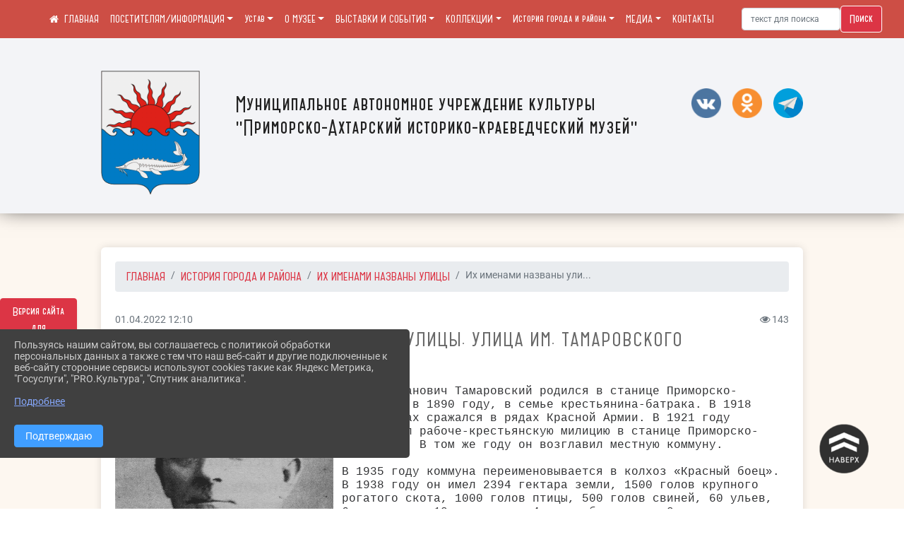

--- FILE ---
content_type: text/html; charset=utf-8
request_url: https://muzeiahtari.kulturu.ru/item/1170868
body_size: 19524
content:
<!DOCTYPE html><html lang="ru" class="h-100"><head><meta charset="utf-8"><meta http-equiv="X-UA-Compatible" content="IE=edge"><meta name="viewport" content="width=device-width, initial-scale=1"><link href="https://www.leocdn.ru/uploadsForSiteId/200599/siteFavicon/3f5d1da5-c452-4bf4-bc98-c48ad071e459.png" rel="shortcut icon" type="image/x-icon"><meta name="baseStaticUrl" content="/kubcms-front/v5/master"><link rel="stylesheet" crossorigin="" href="/kubcms-front/v5/master/s/a-index-tM_7IAdW.css"><link rel="stylesheet" crossorigin="" href="/kubcms-front/v5/master/s/a-el-form-item-aOVeQJfs.css"><link rel="stylesheet" crossorigin="" href="/kubcms-front/v5/master/s/a-el-checkbox-RI4HkaMh.css"><link rel="stylesheet" crossorigin="" href="/kubcms-front/v5/master/s/a-ParentTreeSelect-vdZDJbKU.css"><link rel="stylesheet" crossorigin="" href="/kubcms-front/v5/master/s/a-HelperTool-tn0RQdqM.css"><link rel="stylesheet" crossorigin="" href="/kubcms-front/v5/master/s/a-VideoInput-CvP3_GcT.css"><link rel="stylesheet" crossorigin="" href="/kubcms-front/v5/master/s/a-el-checkbox-group-D_6SYB2i.css"><link rel="stylesheet" crossorigin="" href="/kubcms-front/v5/master/s/a-index-cdla2BLU.css"><link rel="stylesheet" crossorigin="" href="/kubcms-front/v5/master/s/a-el-popover-Cktl5fHm.css"><link rel="stylesheet" crossorigin="" href="/kubcms-front/v5/master/s/a-FormPublicRender-MIpZo3OT.css"><link rel="stylesheet" crossorigin="" href="/kubcms-front/v5/master/s/a-el-date-picker-B3rLwVmC.css"><link rel="stylesheet" crossorigin="" href="/kubcms-front/v5/master/s/a-el-radio-DCrt2ktn.css"><link rel="stylesheet" crossorigin="" href="/kubcms-front/v5/master/s/a-el-pagination-BDwEpwR6.css"><link rel="stylesheet" crossorigin="" href="/kubcms-front/v5/master/s/a-el-popconfirm-Du63PGr7.css"><link rel="stylesheet" crossorigin="" href="/kubcms-front/v5/master/s/a-el-slider-DZCsS5Hk.css"><link rel="stylesheet" crossorigin="" href="/kubcms-front/v5/master/s/a-el-color-picker-ILi5dVKC.css"><link rel="stylesheet" crossorigin="" href="/kubcms-front/v5/master/s/a-el-input-number-BjNNn4iI.css"><link rel="stylesheet" crossorigin="" href="/kubcms-front/v5/master/s/a-index-DsLjyqO-.css"><link rel="stylesheet" crossorigin="" href="/kubcms-front/v5/master/s/a-SectionSettings-DWG_XLy8.css"><link rel="stylesheet" crossorigin="" href="/kubcms-front/v5/master/s/a-inSite-8egEwldS.css"><script type="module" crossorigin="" src="/kubcms-front/v5/master/s/e-inSite-BOhS6m2p.js"></script><link rel="modulepreload" crossorigin="" href="/kubcms-front/v5/master/s/c-index-bEbJun7z.js"><link rel="modulepreload" crossorigin="" href="/kubcms-front/v5/master/s/c-el-form-item-Dxi71L-P.js"><link rel="modulepreload" crossorigin="" href="/kubcms-front/v5/master/s/c-el-checkbox-CajeHZm7.js"><link rel="modulepreload" crossorigin="" href="/kubcms-front/v5/master/s/c-vuedraggable.umd-BHhTWoBF.js"><link rel="modulepreload" crossorigin="" href="/kubcms-front/v5/master/s/c-FrontendInterfaces-BVkycfaD.js"><link rel="modulepreload" crossorigin="" href="/kubcms-front/v5/master/s/c-ParentTreeSelect-9BFWADb_.js"><link rel="modulepreload" crossorigin="" href="/kubcms-front/v5/master/s/c-index-CYQ4u1dC.js"><link rel="modulepreload" crossorigin="" href="/kubcms-front/v5/master/s/c-HelperTool-D7hxN4_b.js"><link rel="modulepreload" crossorigin="" href="/kubcms-front/v5/master/s/c-FormGroupWrapper-lKGmvqxY.js"><link rel="modulepreload" crossorigin="" href="/kubcms-front/v5/master/s/c-_baseMap-DyS895Ik.js"><link rel="modulepreload" crossorigin="" href="/kubcms-front/v5/master/s/c-map-BGkT4sNy.js"><link rel="modulepreload" crossorigin="" href="/kubcms-front/v5/master/s/c-_baseOrderBy-CY_iNDhL.js"><link rel="modulepreload" crossorigin="" href="/kubcms-front/v5/master/s/c-orderBy-Bgm9KKau.js"><link rel="modulepreload" crossorigin="" href="/kubcms-front/v5/master/s/c-VideoInput-DqNmTCf7.js"><link rel="modulepreload" crossorigin="" href="/kubcms-front/v5/master/s/c-lodash-BQl7P9W9.js"><link rel="modulepreload" crossorigin="" href="/kubcms-front/v5/master/s/c-animations-BhI5P8CS.js"><link rel="modulepreload" crossorigin="" href="/kubcms-front/v5/master/s/c-index-DQIgQm1J.js"><link rel="modulepreload" crossorigin="" href="/kubcms-front/v5/master/s/c-index-CQ56PxfO.js"><link rel="modulepreload" crossorigin="" href="/kubcms-front/v5/master/s/c-toInteger-C6xo1XSi.js"><link rel="modulepreload" crossorigin="" href="/kubcms-front/v5/master/s/c-index-D5xCMlbC.js"><link rel="modulepreload" crossorigin="" href="/kubcms-front/v5/master/s/c-FormPublicRender-CshrnIvM.js"><link rel="modulepreload" crossorigin="" href="/kubcms-front/v5/master/s/c-el-pagination-ohcjjy-B.js"><link rel="modulepreload" crossorigin="" href="/kubcms-front/v5/master/s/c-el-popconfirm-CP8G0ic0.js"><link rel="modulepreload" crossorigin="" href="/kubcms-front/v5/master/s/c-index-ndmCYBTm.js"><link rel="modulepreload" crossorigin="" href="/kubcms-front/v5/master/s/c-el-slider-neuk3Ysm.js"><link rel="modulepreload" crossorigin="" href="/kubcms-front/v5/master/s/c-index-BYuZUDxE.js"><link rel="modulepreload" crossorigin="" href="/kubcms-front/v5/master/s/c-AddOrEdit-D10FjbOx.js"><link rel="modulepreload" crossorigin="" href="/kubcms-front/v5/master/s/c-index-yJLvgOIv.js"><link rel="modulepreload" crossorigin="" href="/kubcms-front/v5/master/s/c-index-BLOKTJfr.js"><link rel="modulepreload" crossorigin="" href="/kubcms-front/v5/master/s/c-SingleUploaderWithActions-B7OfwLLm.js"><link rel="modulepreload" crossorigin="" href="/kubcms-front/v5/master/s/c-SectionSettings-S1N5Srcd.js"><style>	body {		background: url('/kubcms-front/v5/master/img/backgrounds/color (37).png') !important;	}</style><title>Их именами названы улицы. Улица им. Тамаровского | Муниципальное автономное учреждение культуры "Приморско-Ахтарский историко-краеведческий музей" Краснодарский край</title>
<meta name="title" content="Их именами названы улицы. Улица им. Тамаровского | Муниципальное автономное учреждение культуры " Приморско-Ахтарский="" историко-краеведческий="" музей"="" Краснодарский="" край"="">
<meta name="keywords" content="колхоз, петр, степанович, приморско, тамаровского, тамаровский, красный, боец, станице, ахтарской, голов, награжден, именами, названы, улицы, красной, армии">
<meta name="description" content="Петр Степанович Тамаровский родился в станице Приморско-Ахтарской в 1890 году, в семье крестьянина-батрака. В 1918 -1920 годах сражался в рядах Красной Армии.">
<meta property="og:url" content="https://muzeiahtari.kulturu.ru/item/1170868">
<meta property="og:type" content="website">
<meta property="og:title" content="Их именами названы улицы. Улица им. Тамаровского | Муниципальное автономное учреждение культуры " Приморско-Ахтарский="" историко-краеведческий="" музей"="" Краснодарский="" край"="">
<meta property="og:description" content="Петр Степанович Тамаровский родился в станице Приморско-Ахтарской в 1890 году, в семье крестьянина-батрака. В 1918 -1920 годах сражался в рядах Красной Армии.">
<meta property="og:image" content="/image-resizer/gv1F62El7iBoJR-x0tytIB4q5ikPdEeKUEFlro9u%2Ffit-in%2F700x700%2Ffilters%3Aquality(80)%3Aformat(webp)%2F782329.selcdn.ru%2Fleonardo%2FuploadsForSiteId%2F200599%2Fcontent%2Fca082e73-c982-4772-8a5c-d10fff778c7f.jpg">
<meta name="twitter:card" content="summary_large_image">
<meta property="twitter:domain" content="muzeiahtari.kulturu.ru">
<meta property="twitter:url" content="https://muzeiahtari.kulturu.ru/item/1170868">
<meta name="twitter:title" content="Их именами названы улицы. Улица им. Тамаровского | Муниципальное автономное учреждение культуры " Приморско-Ахтарский="" историко-краеведческий="" музей"="" Краснодарский="" край"="">
<meta name="twitter:description" content="Петр Степанович Тамаровский родился в станице Приморско-Ахтарской в 1890 году, в семье крестьянина-батрака. В 1918 -1920 годах сражался в рядах Красной Армии.">
<meta name="twitter:image" content="/image-resizer/gv1F62El7iBoJR-x0tytIB4q5ikPdEeKUEFlro9u%2Ffit-in%2F700x700%2Ffilters%3Aquality(80)%3Aformat(webp)%2F782329.selcdn.ru%2Fleonardo%2FuploadsForSiteId%2F200599%2Fcontent%2Fca082e73-c982-4772-8a5c-d10fff778c7f.jpg"></head><body class="h-100 ptype-item_page item-id-1170868 parent-id-860133 parent-id-968247"><script>
		if ((document?.cookie || '').indexOf('devMode=1') !== -1) {
			var elemDiv = document.createElement('div');
			elemDiv.style.cssText = 'position:fixed;bottom:16px;right:35px;z-index:10000;color:red;';
			elemDiv.innerText = "devMode"
			document.body.appendChild(elemDiv);
		}
				</script><style data-styled="true" data-styled-version="6.1.12">.etsVJd{color:#ccc!important;font-size:16px!important;transition:transform 0.2s;display:inline-block;}/*!sc*/
.etsVJd:hover{color:#fff!important;transform:scale(1.2);}/*!sc*/
data-styled.g1[id="sc-braxZu"]{content:"etsVJd,"}/*!sc*/
.fjwXFW img{max-height:100%;min-width:100%;vertical-align:bottom;object-fit:cover;}/*!sc*/
data-styled.g2[id="sc-gJhJTp"]{content:"fjwXFW,"}/*!sc*/
</style><style id="custom-styles-2">/*лого в шапке и текст*/
.logoback {
    display: flex;
}
.logobackright {
    margin-right: 50px;
}
.line {
    display: none;
}
/*лого в шапке и текст*/

/* ширина тела*/
.container, .container-lg, .container-md, .container-sm, .container-xl {
    max-width: 80%;
}
/* ширина тела*/


/* высота заголовка */
.logo {
    font-family: 'Graublau Web', serif;
    margin-top: 80px;
}
/* высота заголовка */

/**********************************************************/
/************** шаблон css (основные фунции) **************/
/**********************************************************/

/*** ПОДГРУЖАЕМ ШРИФТЫ ***/
@font-face {
    font-family: Graublau Web; /* Имя шрифта */
    src: url(https://www.leocdn.ru/uploadsForSiteId/203019/content/705bddad-5e59-4457-9f48-404fcfdd9f75.otf); /* Путь к файлу со шрифтом */
   }
   
   @font-face {
    font-family: 'catorze27style1_semibold'; /* Имя шрифта */
    src: url(https://www.leocdn.ru/uploadsForSiteId/203239/content/ba7a4fed-fa3e-49ec-933e-f65baea6409e.woff); /* Путь к файлу со шрифтом */
   }
 
      @font-face {
     font-family: 'Roboto'; /* Имя шрифта */
      src: url(https://www.leocdn.ru/uploadsForSiteId/200018/content/46f891a3-1ecb-4a51-b70f-4569981aae86.woff ); /* Путь к файлу со шрифтом */
   }
/*** ПОДГРУЖАЕМ ШРИФТЫ ***/


/*** ШРИФТЫ И СТИЛЬ ЗАГОЛОВКОВ ***/

body {/*используем семью шрифтов в теле сайта***/
 font-family: 'Roboto'; /* Имя шрифта */
	 background: #f3f4f7;
    background-image: url(https://www.leocdn.ru/uploadsForSiteId/133541/content/90c2e32c-645e-43f6-ba96-666db780a4c7.png);
    background-position: left top !important;
    background-repeat: repeat !important;
    background-attachment: fixed !important;
    background-size: 400px;
}

.logo {/*используем семью шрифтов в шапке сайта ***/

 font-family: 'catorze27style1_semibold'; /* Имя шрифта */
}

p {

   font-family: 'Roboto';/* Имя шрифта */
}



/* новости */


/* новости */
a {
  color: #dc3545; 
    text-decoration: none;
    background-color: transparent;
    font-size: 16px;
 font-family: 'catorze27style1_semibold';
}

a:hover {
 color: #53565B;
    text-decoration: none;
   
} 
.h3, h3 {
    font-size: 26px;
    font-weight: bold;
    text-transform: uppercase;
    letter-spacing: 1px;
    color: #222222ad !important;
    text-transform: uppercase;
    font-family: 'catorze27style1_semibold';
    text-align: center;
    margin-bottom: 20px;
}





.h4, h4 {/*стиль заголовков h4*/
	font-size: 1.3rem;
	font-weight: bold;
	color: #0e99a7; 
	 text-transform: uppercase;
 font-family: 'catorze27style1_semibold'; /* Имя шрифта */
}    


/*иконка главная */
 .fa-home:before {
    content: "\f015 ";
}
 .fa-home:after {
    content: "\00a0 \00a0 ГЛАВНАЯ ";
 font-family: 'catorze27style1_semibold'; /* Имя шрифта */
}
/*иконка главная */

/*** ШРИФТЫ И СТИЛЬ ЗАГОЛОВКОВ ***/



/* иконки соц-сети шапка и подвал */
.fa-youtube-square::before, .fa-youtube-square::before {
    color: #48649D;
    width: 1%;
    background-image: url(https://www.leocdn.ru/uploadsForSiteId/200417/content/cc4cc1f2-b18b-4bdb-8525-5324fd6e67d0.png);
    content: '';
    width: 42px;
    height: 42px;
    background-size: cover;
    float: right;
}

i.fa.fa-2x.fa-telegram::before, i.fa.fa-2x.fa-telegram::before {
    color: #48649D;
    width: 1%;
    background-image: url(https://www.leocdn.ru/uploadsForSiteId/202244/content/3a022d45-2c93-4944-905d-acc134c5679d.png);
    content: '';
    width: 42px;
    height: 42px;
    background-size: cover;
    float: right;
    
}

.fa-vk::before {
    color: #48649D;
    width: 1%;
    background-image: url(https://www.leocdn.ru/uploadsForSiteId/201172/content/3dbeed6b-9956-499c-ae48-758107655c1b.png);
    content: '';
    width: 42px;
    height: 42px;
    background-size: cover;
    float: right
}
.fa-odnoklassniki-square::before {
   color: #48649D;
    width: 1%;
    background-image: url(https://www.leocdn.ru/uploadsForSiteId/201172/content/2904fc0e-c9a0-45b6-a489-ea937f865c9a.png);
    content: '';
    width: 42px;
    height: 42px;
    background-size: cover;
    float: right;
}
/* иконки соц-сети шапка и подвал */


/* шапка сайта */
.head-image {
    background: #f3f4f7;
 width: 100%;
    background-size: auto 100%;
    background-repeat: no-repeat;
    background-position: bottom;
   box-shadow: 0px -11px 31px black;
}
/* шапка сайта */


/* логотип в шапке */
.line {
    width: 150px;
    height: 100px;
}

/* логотип в шапке */



/*обводка блока*/
.el-card {
   border: none;}
/*обводка блока*/

/*схема проезда*/
.left {
    width: 48%;
    float: left;
    padding: 20px;
}

.right {
    width: 48%;
    float: right;
}
/*схема проезда*/

/* горизонтальное меню*/

.navbar-expand-sm .navbar-nav {
    margin: 0 auto;
}

.navbar.navbar-expand-sm.navbar-dark {
    background-color: #cd4e45 !important;
    top: 0;
    position: fixed;
    margin: 0 auto;
    width: 100%;
    z-index: 10;
}

.navbar-dark .navbar-nav .nav-link {
    color: #fff !important;
  font-family: 'catorze27style1_semibold'; /* Имя шрифта */
   font-size: 14px;
}

.navbar-dark .navbar-nav .nav-link:hover {
    color: #ffffff82 !important;
    font-size: 15px;
     transition: all 350ms ease !important;
}

.dropdown-menu.menu-sortabled.ui-sortable.show {
    margin-top: 11px;
}

.dropdown-menu {
    border: 1px solid rgb(60 60 60 / 48%);
    border-radius: 0.25rem;
    margin-top: 10px;
}


.dropdown-item:focus, .dropdown-item:hover {
    color: #ffffff;
    text-decoration: none;
    background-color: #cd4e45;
    font-size: 18px;
         transition: all 350ms ease !important;
}
.dropdown-item.active, .dropdown-item:active {
    background-color: #484848;
}

/* иконки редактирования */
.navbar.navbar-expand-sm.navbar-dark i.fa.fa-list {
color: #919191;
}
.navbar.navbar-expand-sm.navbar-dark i.fa.fa-plus {
color: #919191;
}
/* иконки редактирования */
/* горизонтальное меню*/



/*подвал*/
footer.footer {
text-transform: uppercase;
	background: #303030 repeat !important;
	 font-family: 'catorze27style1_semibold'; /* Имя шрифта */
}

footer.footer a {
	color: #FFFFFF;
	text-decoration: none;
}

footer.footer a:hover {
  color: #bdbdbd;
    text-decoration: none;
    font-size: 20px;
     transition: all 350ms ease !important;

}
footer.footer .text-muted a:hover {
    color: #e1e1e1;
    text-decoration: none;
font-size: 14px;
 
}



.buttonleft {
    float: left;
    width: 25%;
        padding: 10px;
}

.buttonright1 {
    float: right;
    width: 25%;
    display: block;
        border-left: 14px solid #dc3545;
    padding: 20px;
}

.buttonright2 {
    float: right;
    width: 25%;
    display: block;
        border-left: 14px solid #dc3545;
    padding: 20px;
}

.buttoncentr {
    display: flex;
}

@media screen and (max-width: 800px) {
.buttoncentr {
   display: none; 
}  
}

/*подвал*/

/**********************************************************/
/************** шаблон css (основные фунции) **************/
/**********************************************************/



/* Кнопка вертикального меню */
#show-sidebar {
    top: 100px !important;
}
/* Кнопка вертикального меню */

/*версия для слабовидящих*/
.visual-impired-button {
    margin-top: 400px;
padding: 0.75rem 0rem !important;
    max-width: 109px !important;
}

.fa-eye-slash:before {
    content: "ВЕРСИЯ ДЛЯ СЛАБОВИДЯЩИХ";
    font-size: 10px;
font-family: 'Roboto'; /* Имя шрифта */
}

.visual-impired-button a:hover {
    transform: scale(1.1) translateX(5px);
    transition: all 350ms ease !important;
}
@media screen and (max-width: 800px) {
  .fa-eye-slash:before {
    content: "\f070";
    font-size: 14px;
     font-family: unset !important;
} 
}
    
    
    
    

/*версия для слабовидящих*/

/*** КНОПКА ПОИСК ***/

.form-inline .form-control {
    width: 140px;
    font-size: 12px;
    text-transform: lowercase;
}


.btn-outline-success {
 color: #fff;
    background-color: #dc3545;
    border-color: #ffffff;
    font-family: 'catorze27style1_semibold'; /* Имя шрифта */
}

.btn-outline-success:hover {
    color: #dc3545;
    background-color: #ffffff;
    border-color: #dc3545;
}

.btn-outline-success:not(:disabled):not(.disabled).active, .btn-outline-success:not(:disabled):not(.disabled):active, .show > .btn-outline-success.dropdown-toggle {
 color: #fff;
    background-color: #dc3545;
    border-color: #dc3545;
}

.btn-outline-success:not(:disabled):not(.disabled).active:focus, .btn-outline-success:not(:disabled):not(.disabled):active:focus, .show > .btn-outline-success.dropdown-toggle:focus {
	box-shadow: 0 0 0 .2rem #dc354500 !important;
}

.btn-outline-success.focus, .btn-outline-success:focus {
	box-shadow: 0 0 0 .2rem #dc354500 !important;
}
/*** КНОПКА ПОИСК ***/



/*** ХЛЕБНЫЕ КРОШКИ ***/
.breadcrumb  i.fa.fa-home
{display: none;}


.breadcrumb  a {
	color: #dc3545 !important;
	    text-transform: uppercase;
}

.breadcrumb  a:hover {
	color: #858585 !important;
}

.breadcrumb  a:focus {
	color: #858585  !important ;
}
/*** ХЛЕБНЫЕ КРОШКИ ***/


/*** ВЕРТИКАЛЬНОЕ МЕНЮ ***/
.sidebar-content {
    text-transform: uppercase;
}

.sidebar-brand {
	color: #9978a5 !important;
}

.sidebar-brand a {
	color: #9978a5 !important;
}

.sidebar-brand  a:hover {
	color: #9978a5 !important;
}

.sidebar-brand  a:focus {
	color: #9978a5 !important;
}

.sidebar-wrapper .sidebar-menu .active > a {
	background: #4e4e4e;
}

.sidebar-wrapper .sidebar-menu .sidebar-dropdown .sidebar-submenu ul {
	background: #9978a5;
}

.sidebar-wrapper {
	background: #303030;
}

.sidebar-wrapper .sidebar-menu a {
	color: #ffffff !important;
}

.sidebar-wrapper .sidebar-menu a:hover {
	color: #c1c1c1 !important;
}

.sidebar-wrapper .sidebar-menu a:focus {
	color: #c1c1c1 !important;
}

.sidebar-menu > ul:nth-child(1) > li:nth-child(1) {
	color: #9978a5 !important;
}

.sidebar-menu > ul:nth-child(2) > li:nth-child(1) {
	color: #9978a5 !important;
}
/*** ВЕРТИКАЛЬНОЕ МЕНЮ ***/



/*** ИНОЕ ***/


/**** Карусель банеров ***/
/** изображения **/


/** ссылки **/
.cms-block-banners.slider-banners .each-item-container a {color: #6D6B7A; font-size: 13px; transition: all 300ms ease; text-decoration: none;}
.cms-block-banners.slider-banners .each-item-container a:hover {color: #212121; text-decoration: none;}

/* иконки контроля*/
.carousel-control-prev-icon {background: url("https://782329.selcdn.ru/leo_panorams/sprite_icons.png") no-repeat 10px -320px !important;}
.carousel-control-next-icon {background: url("https://782329.selcdn.ru/leo_panorams/sprite_icons.png")  no-repeat 0px -380px !important;}
/* иконки контроля*/
/*** Карусель банеров ***/


/*Секции*/

html {
  scroll-behavior: smooth;
}
body {
  margin: 0;
 
}


.menu nav > p > a
 {
    margin-left: 10px;
}

a + a{
  margin-left: 0em;
}

section {
  width: 100%;
  height: auto;

  justify-content: center;
  align-items: center;
}
#a {
 background: url("https://home-school.interneturok.ru/static/articles/tridzat_pyat_sites/tridzat_pyat_sites.jpg") !important;
    background-position: left top !important;
    background-size: cover!important;
    background-repeat: no-repeat !important;
    background-attachment: fixed !important;

}
#b {

      background-position: left top !important;
    background-size: cover!important;
    background-repeat: no-repeat !important;
    background-attachment: fixed !important;
  
}
section#с {
     background: url("https://www.leocdn.ru/uploadsForSiteId/202566/content/adb5bbdc-3203-4eeb-82a0-caff622d0c66.jpg") !important;
      background-position: left top !important;
    background-size: cover!important;
    background-repeat: no-repeat !important;
    background-attachment: fixed !important;
   width: 100%;
  height: 900px;

 
}

#d {

background-position: left top !important;
    background-size: cover!important;
    background-repeat: no-repeat !important;
    background-attachment: fixed !important;
}
/*Секции*/


/*кнопки*/
.button_1619682619722 {
 font-family: 'catorze27style1_semibold'; /* Имя шрифта */
    display: inline-block !important;
    text-decoration: none !important;
    background-color: #dc3545 !important;
    color: #ffffff !important;
    border-radius: 5px !important;
    font-size: 14px !important;
    padding: 6px 27px !important; 
    transition: all 0.4s ease !important;
margin-top: 0px !important;
margin-bottom: 0px !important;
}
.button_1619682619722:hover{
    text-decoration: none !important; 
    background-color: #222 !important;
    color: #fff !important;
 font-size: 15px !important;
  transition: all 350ms ease !important;
}
/*кнопки*/

/* Карточки медиатеки */

/* плавное увеличение карточки новости */
.cms-block-news.tail-news .card:hover {
transform: scale(1.030);
    transition: all 0.35s ease-in-out;}
/* плавное увеличение карточки новости */

/* плавное увеличение баннеров */
.cms-block-banners .list-banners a {
    -webkit-transition: all 0.15s ease-in-out;
    transition: all 0.35s ease-in-out;
    background: #ffffff00 !important;
}
.cms-block-banners .list-banners a:hover {
transform: scale(1.010) !important;
    transition: all 0.35s ease-in-out;
}

/* плавное увеличение баннеров */

.section-fluid-main{
  position: relative;
  display: block;
  overflow: hidden;
  width: calc(100% - 40px);
  padding-right: 15px;
  padding-left: 15px;
  margin-right: auto;
  margin-left: auto;
  max-width: 1140px;
  padding: 20px 0;
}
.section-row{
  display: -ms-flexbox;
  display: flex;
  -ms-flex-wrap: wrap;
  flex-wrap: wrap;
  margin-right: -15px;
  margin-left: -15px;
}
.section-row:hover .section-col{
  opacity: 0.1;
}
.section-col{
  position: relative;
  width: 100%;
  -ms-flex: 0 0 50%;
  flex: 0 0 50%;
  max-width: 50%;
  transition: opacity 250ms linear;
}
.section-row .section-col:hover{
  opacity: 1;
}
.section{
  position: relative;
  display: block;
  width: 100%;
  overflow: hidden;
  cursor: pointer;
  padding: 15px;
}
.section-in{
  position: relative;
  display: block;
  width: 100%;
  overflow: hidden;
  border-radius: 6px;
  cursor: pointer;
}
.section-in img{
  display: block;
  width: 100%;
  height: auto;
  transition: transform 250ms linear;
  filter: grayscale(108%);
}
.section-col:hover .section-in img{
  transform: scale(1.1) rotate(0deg);
}

.hover-text{
  position: fixed;
  top: 0;
  left: 0;
  width: 100%;
  height: 100%;
  overflow: hidden;
  z-index: 100;
  pointer-events: none;
  display: -webkit-inline-flex;
  display: -ms-inline-flexbox;
  display: inline-flex;
  -webkit-align-items: center;
  -moz-align-items: center;
  -ms-align-items: center;
  align-items: center;
  -webkit-justify-content: center;
  -moz-justify-content: center;
  -ms-justify-content: center;
  justify-content: center;
  -ms-flex-pack: center;
  text-align: center;
    -ms-flex-item-align: center;
    align-self: center;
  mix-blend-mode: difference;
}
.hover-text h2{

  font-family: 'Poppins', sans-serif;
  font-weight: 800;
  font-size: 8vw;
  line-height: 1;
  color: #dc3545;
  opacity: 0;
  transform: scale(0.8);
  transition: transform 250ms linear, opacity 250ms ease;
}
.section-col:hover + .hover-text h2{
  opacity: 1;
  transform: scale(1);
}


/* Карточки медиатеки */</style><div class="h-100"><div class="visual-impired-button" itemprop="copy" style="padding:3px 0"><a style="margin-top:10px" href="#" class="btn btn-danger spec bvi-open" aria-label="Включить версию для слабовидящих">Версия сайта для слабовидящих</a></div><main class="page-content d-flex flex-column h-100 cms-all-sections" id="allrecords"><div data-section-id="11647" data-section-type="header" data-section-comment="" data-section-visible="1" class="bvi-tts" id="rec11647"><div class="head-image" style="width:100%;background-size:cover;background-image:url('')"><div style="position:relative;padding-bottom:26px;padding-top:20px" class="container"><div class="d-flex align-items-center justify-content-between"><div class="line" style="padding:0px"><div style="padding:12px 9px 0 10px"><img src="https://www.leocdn.ru/uploadsForSiteId/200599/siteHeader/a81a2134-07d7-4e7e-bcdb-a519697c4106.gif" loading="lazy"></div></div><div class="logo"><div><script async="" src="https://culturaltracking.ru/static/js/spxl.js?pixelId=17603" data-pixel-id="17603"></script>

<meta name="proculture-verification" content="d1eb2e8e15e8e2022a6ad124e3a8aa6e">

<div class="logoback">
<div class="logobackright">

<img alt="" height="161" src="https://www.leocdn.ru/uploadsForSiteId/200599/siteHeader/a81a2134-07d7-4e7e-bcdb-a519697c4106.gif" width="140" loading="lazy">
</div>

<div class="logoleft">
<p><span style="font-size:28px;"><span style="color:#222;"><font face="catorze27style1_semibold"><br>Муниципальное автономное учреждение культуры<br>"Приморско-Ахтарский историко-краеведческий музей"</font></span></span><br>
<br>
<span style="font-size:18px;"><span style="color:#dc3545;"><font face="Graublau Web"><br>
</font></span></span></p>
</div>
</div></div><div>   </div></div><div><a href="" target="_blank" class="sc-braxZu etsVJd ml-3" socialnetworkscolor="#ccc" socialnetworkscolorhover="#fff" socialnetworksfontsize="16"><i class="fa fa-2x fa-vk"></i></a><a href="" target="_blank" class="sc-braxZu etsVJd ml-3" socialnetworkscolor="#ccc" socialnetworkscolorhover="#fff" socialnetworksfontsize="16"><i class="fa fa-2x fa-odnoklassniki-square"></i></a><a href="" target="_blank" class="sc-braxZu etsVJd ml-3" socialnetworkscolor="#ccc" socialnetworkscolorhover="#fff" socialnetworksfontsize="16"><i class="fa fa-2x fa-telegram"></i></a></div></div></div></div><nav class="navbar navbar-expand-sm navbar-dark" style="background-color:#343a40"><div class="container-fluid"><button class="navbar-toggler" type="button" data-toggle="collapse" data-target="#navbarsExample03" aria-controls="navbarsExample03" aria-expanded="false" aria-label="Развернуть наигацию"><span class="navbar-toggler-icon"></span></button><div class="collapse navbar-collapse visible" id="navbarsExample03"><ul class="navbar-nav mr-auto menu-sortabled"><li class="nav-item"><a class="nav-link" href="/"><i class="fa fa-home"></i></a></li><li class="nav-item dropdown" id="menu_447907" item-id="447907"><a class="nav-link dropdown-toggle" href="/item/447907" id="dropdown03" data-toggle="dropdown" aria-haspopup="true" aria-expanded="false">ПОСЕТИТЕЛЯМ/ИНФОРМАЦИЯ</a><ul class="dropdown-menu menu-sortabled" aria-labelledby="dropdown03"><li id="menu_2168471" item-id="2168471"><a class="dropdown-item" href="/item/2168471">С 1 марта этого года в Национальном центре «Россия» стартует проект «Путешествие по России».</a><span style="display:none" class="move-box"><i class="fa fa-arrows"></i></span></li><li id="menu_2243404" item-id="2243404"><a class="dropdown-item" href="/item/2243404">В Приморско-Ахтарском историко-краеведческом музее открыта запись на пешеходную экскурсию.  🗣 Участники смогут погрузиться в увлекательное путешествие по историческим местам города, узнать о его ку...</a><span style="display:none" class="move-box"><i class="fa fa-arrows"></i></span></li><li id="menu_2364135" item-id="2364135"><a class="dropdown-item" href="/item/2364135">Сервисы поддержки для участников СВО и членов их семей</a><span style="display:none" class="move-box"><i class="fa fa-arrows"></i></span></li><li id="menu_447909" item-id="447909"><a class="dropdown-item" href="/item/447909">Общая информация</a><span style="display:none" class="move-box"><i class="fa fa-arrows"></i></span></li><li id="menu_2206285" item-id="2206285"><a class="dropdown-item" href="/item/2206285">Программа долгосрочных сбережений</a><span style="display:none" class="move-box"><i class="fa fa-arrows"></i></span></li><li id="menu_1928557" item-id="1928557"><a class="dropdown-item" href="/item/1928557">Пушкинская карта</a><span style="display:none" class="move-box"><i class="fa fa-arrows"></i></span></li><li id="menu_2285673" item-id="2285673"><a class="dropdown-item" href="/item/2285673">Приглашаем вас в наш музей!</a><span style="display:none" class="move-box"><i class="fa fa-arrows"></i></span></li><li id="menu_2168457" item-id="2168457"><a class="dropdown-item" href="/item/2168457">КОНСТАНТИН  ЕФРЕМОВИЧ  БАБАЯН. (1915 -1979)</a><span style="display:none" class="move-box"><i class="fa fa-arrows"></i></span></li><li id="menu_1431100" item-id="1431100"><a class="dropdown-item" href="/item/1431100">Стоимость билетов</a><span style="display:none" class="move-box"><i class="fa fa-arrows"></i></span></li><li id="menu_1431101" item-id="1431101"><a class="dropdown-item" href="/item/1431101">Льготное посещение</a><span style="display:none" class="move-box"><i class="fa fa-arrows"></i></span></li><li id="menu_2297615" item-id="2297615"><a class="dropdown-item" href="/item/2297615">Пушкинская карта</a><span style="display:none" class="move-box"><i class="fa fa-arrows"></i></span></li><li id="menu_1797265" item-id="1797265"><a class="dropdown-item" href="/item/1797265">Противодействие терроризму</a><span style="display:none" class="move-box"><i class="fa fa-arrows"></i></span></li><li id="menu_2266848" item-id="2266848"><a class="dropdown-item" href="/item/2266848">Уникальный мастер-класс медово-имбирных пряников!</a><span style="display:none" class="move-box"><i class="fa fa-arrows"></i></span></li><li id="menu_2320684" item-id="2320684"><a class="dropdown-item" href="/item/2320684">Противодействие экстремизму в РФ</a><span style="display:none" class="move-box"><i class="fa fa-arrows"></i></span></li><li id="menu_447910" item-id="447910"><a class="dropdown-item" href="/item/447910">Экскурсионные и образовательные программы</a><span style="display:none" class="move-box"><i class="fa fa-arrows"></i></span></li><li class="mx-3 admin-buttons horizontal-menu" style="display:none"><div class="d-flex justify-content-around text-center"><a data-toggle="tooltip" class="nav-link w-full" data-placement="bottom" title="Список" href="/front#/content?type=menu&amp;parentId=447907"><i class="fa fa-list"></i></a><a data-toggle="tooltip" class="nav-link w-full" data-placement="bottom" title="Добавить" href="/front#/content/add?type=menu&amp;parentId=447907"><i class="fa fa-plus"></i></a></div></li></ul><span style="display:none" class="move-box"><i class="fa fa-arrows"></i></span></li><li class="nav-item dropdown" id="menu_2143551" item-id="2143551"><a class="nav-link dropdown-toggle" href="/item/2143551" id="dropdown03" data-toggle="dropdown" aria-haspopup="true" aria-expanded="false">Устав</a><ul class="dropdown-menu menu-sortabled" aria-labelledby="dropdown03"><li id="menu_2374304" item-id="2374304"><a class="dropdown-item" href="/item/2374304">Отчет об исполнении мз за 2 квартал</a><span style="display:none" class="move-box"><i class="fa fa-arrows"></i></span></li><li id="menu_2240271" item-id="2240271"><a class="dropdown-item" href="/item/2240271">Муниципальное задание на 2024 год</a><span style="display:none" class="move-box"><i class="fa fa-arrows"></i></span></li><li id="menu_2174938" item-id="2174938"><a class="dropdown-item" href="/item/2174938">Муниципальное задание на 2025 год</a><span style="display:none" class="move-box"><i class="fa fa-arrows"></i></span></li><li id="menu_2374309" item-id="2374309"><a class="dropdown-item" href="/item/2374309">Промежуточный отчет об исполнении мз за 2025 год</a><span style="display:none" class="move-box"><i class="fa fa-arrows"></i></span></li><li id="menu_2374300" item-id="2374300"><a class="dropdown-item" href="/item/2374300">Отчет об исполнении мз за 1 квартал</a><span style="display:none" class="move-box"><i class="fa fa-arrows"></i></span></li><li id="menu_2323882" item-id="2323882"><a class="dropdown-item" href="/item/2323882">Отчет об исполнении муниципального задания за 3 квартал</a><span style="display:none" class="move-box"><i class="fa fa-arrows"></i></span></li><li id="menu_2174970" item-id="2174970"><a class="dropdown-item" href="/item/2174970">Отчет о финансовых результатах деятельности учреждения</a><span style="display:none" class="move-box"><i class="fa fa-arrows"></i></span></li><li id="menu_2174953" item-id="2174953"><a class="dropdown-item" href="/item/2174953">Баланс гос учреждения</a><span style="display:none" class="move-box"><i class="fa fa-arrows"></i></span></li><li id="menu_2174961" item-id="2174961"><a class="dropdown-item" href="/item/2174961">План финансово-хозяйственной деятельности  на 2025 год</a><span style="display:none" class="move-box"><i class="fa fa-arrows"></i></span></li><li id="menu_2174965" item-id="2174965"><a class="dropdown-item" href="/item/2174965">Исполнение ПФХД, приносящая доход деятельность</a><span style="display:none" class="move-box"><i class="fa fa-arrows"></i></span></li><li id="menu_2174976" item-id="2174976"><a class="dropdown-item" href="/item/2174976">Отчет об исполнении ПФХД за 2024 год</a><span style="display:none" class="move-box"><i class="fa fa-arrows"></i></span></li><li id="menu_2266452" item-id="2266452"><a class="dropdown-item" href="/item/2266452">Отчет об исполнении МЗ на 2024 год</a><span style="display:none" class="move-box"><i class="fa fa-arrows"></i></span></li><li class="mx-3 admin-buttons horizontal-menu" style="display:none"><div class="d-flex justify-content-around text-center"><a data-toggle="tooltip" class="nav-link w-full" data-placement="bottom" title="Список" href="/front#/content?type=menu&amp;parentId=2143551"><i class="fa fa-list"></i></a><a data-toggle="tooltip" class="nav-link w-full" data-placement="bottom" title="Добавить" href="/front#/content/add?type=menu&amp;parentId=2143551"><i class="fa fa-plus"></i></a></div></li></ul><span style="display:none" class="move-box"><i class="fa fa-arrows"></i></span></li><li class="nav-item dropdown" id="menu_447912" item-id="447912"><a class="nav-link dropdown-toggle" href="/item/447912" id="dropdown03" data-toggle="dropdown" aria-haspopup="true" aria-expanded="false">О МУЗЕЕ</a><ul class="dropdown-menu menu-sortabled" aria-labelledby="dropdown03"><li id="menu_447916" item-id="447916"><a class="dropdown-item" href="/item/447916">Общая информация</a><span style="display:none" class="move-box"><i class="fa fa-arrows"></i></span></li><li id="menu_447918" item-id="447918"><a class="dropdown-item" href="/item/447918">История</a><span style="display:none" class="move-box"><i class="fa fa-arrows"></i></span></li><li id="menu_447922" item-id="447922"><a class="dropdown-item" href="/item/447922">Руководство и администрация</a><span style="display:none" class="move-box"><i class="fa fa-arrows"></i></span></li><li id="menu_447917" item-id="447917"><a class="dropdown-item" href="/item/447917">Контакты</a><span style="display:none" class="move-box"><i class="fa fa-arrows"></i></span></li><li class="mx-3 admin-buttons horizontal-menu" style="display:none"><div class="d-flex justify-content-around text-center"><a data-toggle="tooltip" class="nav-link w-full" data-placement="bottom" title="Список" href="/front#/content?type=menu&amp;parentId=447912"><i class="fa fa-list"></i></a><a data-toggle="tooltip" class="nav-link w-full" data-placement="bottom" title="Добавить" href="/front#/content/add?type=menu&amp;parentId=447912"><i class="fa fa-plus"></i></a></div></li></ul><span style="display:none" class="move-box"><i class="fa fa-arrows"></i></span></li><li class="nav-item dropdown" id="menu_447924" item-id="447924"><a class="nav-link dropdown-toggle" href="/item/447924" id="dropdown03" data-toggle="dropdown" aria-haspopup="true" aria-expanded="false">ВЫСТАВКИ И СОБЫТИЯ</a><ul class="dropdown-menu menu-sortabled" aria-labelledby="dropdown03"><li id="menu_2321652" item-id="2321652"><a class="dropdown-item" href="/item/2321652">Мероприятие посвященное освобождению Кубани от немецко-фашистских захватчиков</a><span style="display:none" class="move-box"><i class="fa fa-arrows"></i></span></li><li id="menu_2088825" item-id="2088825"><a class="dropdown-item" href="/item/2088825">"Роспись имбирных пряников"</a><span style="display:none" class="move-box"><i class="fa fa-arrows"></i></span></li><li id="menu_2077384" item-id="2077384"><a class="dropdown-item" href="/item/2077384">"Игрушка на ёлку"</a><span style="display:none" class="move-box"><i class="fa fa-arrows"></i></span></li><li id="menu_2123890" item-id="2123890"><a class="dropdown-item" href="/item/2123890">Акция "Свеча памяти"</a><span style="display:none" class="move-box"><i class="fa fa-arrows"></i></span></li><li id="menu_2321659" item-id="2321659"><a class="dropdown-item" href="/item/2321659">Энтомологическая выставка</a><span style="display:none" class="move-box"><i class="fa fa-arrows"></i></span></li><li id="menu_2368196" item-id="2368196"><a class="dropdown-item" href="/item/2368196">12 декабря в России отмечается важный государственный праздник — День Конституции Российской Федерации</a><span style="display:none" class="move-box"><i class="fa fa-arrows"></i></span></li><li id="menu_2363949" item-id="2363949"><a class="dropdown-item" href="/item/2363949">Дня Героев Отечества в Выставочном зале</a><span style="display:none" class="move-box"><i class="fa fa-arrows"></i></span></li><li id="menu_1923069" item-id="1923069"><a class="dropdown-item" href="/item/1923069">С Днем рождения, Ахтари!</a><span style="display:none" class="move-box"><i class="fa fa-arrows"></i></span></li><li id="menu_2171559" item-id="2171559"><a class="dropdown-item" href="/item/2171559">"Россия и Крым. Мы вместе"</a><span style="display:none" class="move-box"><i class="fa fa-arrows"></i></span></li><li id="menu_2311647" item-id="2311647"><a class="dropdown-item" href="/item/2311647">Мастер-класс "Мы Вместе"</a><span style="display:none" class="move-box"><i class="fa fa-arrows"></i></span></li><li id="menu_2375542" item-id="2375542"><a class="dropdown-item" href="/item/2375542">Сегодня отмечается День герба, флага и гимна РФ.</a><span style="display:none" class="move-box"><i class="fa fa-arrows"></i></span></li><li id="menu_447929" item-id="447929"><a class="dropdown-item" href="/item/447929">Архив событий</a><span style="display:none" class="move-box"><i class="fa fa-arrows"></i></span></li><li id="menu_2353963" item-id="2353963"><a class="dropdown-item" href="/item/2353963">Коллекция карманных часов.</a><span style="display:none" class="move-box"><i class="fa fa-arrows"></i></span></li><li id="menu_1941131" item-id="1941131"><a class="dropdown-item" href="/item/1941131">Открытие выставки "СВО и Герои"</a><span style="display:none" class="move-box"><i class="fa fa-arrows"></i></span></li><li id="menu_1945899" item-id="1945899"><a class="dropdown-item" href="/item/1945899">"Флаг державы - символ славы"</a><span style="display:none" class="move-box"><i class="fa fa-arrows"></i></span></li><li id="menu_2381810" item-id="2381810"><a class="dropdown-item" href="/item/2381810">Старый Новый год.</a><span style="display:none" class="move-box"><i class="fa fa-arrows"></i></span></li><li id="menu_2301433" item-id="2301433"><a class="dropdown-item" href="/item/2301433">"Быт казачьей семьи"</a><span style="display:none" class="move-box"><i class="fa fa-arrows"></i></span></li><li id="menu_2336583" item-id="2336583"><a class="dropdown-item" href="/item/2336583">День народного единства</a><span style="display:none" class="move-box"><i class="fa fa-arrows"></i></span></li><li id="menu_2384693" item-id="2384693"><a class="dropdown-item" href="/item/2384693">Зимние забавы</a><span style="display:none" class="move-box"><i class="fa fa-arrows"></i></span></li><li id="menu_2374278" item-id="2374278"><a class="dropdown-item" href="/item/2374278">" Новогодняя забава" для детей из СРЦН " Доброта" г.Приморско-Ахтарск</a><span style="display:none" class="move-box"><i class="fa fa-arrows"></i></span></li><li id="menu_2288422" item-id="2288422"><a class="dropdown-item" href="/item/2288422"> Всероссийская акция "Окна России"</a><span style="display:none" class="move-box"><i class="fa fa-arrows"></i></span></li><li id="menu_2302157" item-id="2302157"><a class="dropdown-item" href="/item/2302157">В преддверии празднования 88-летия Краснодарского края </a><span style="display:none" class="move-box"><i class="fa fa-arrows"></i></span></li><li id="menu_2300430" item-id="2300430"><a class="dropdown-item" href="/item/2300430">Музей посетили воспитанники детского сада №1</a><span style="display:none" class="move-box"><i class="fa fa-arrows"></i></span></li><li id="menu_2088821" item-id="2088821"><a class="dropdown-item" href="/item/2088821">Приглашаем заглянуть в наш музей. Посетить праздничные фотозоны. Провести время с пользой.</a><span style="display:none" class="move-box"><i class="fa fa-arrows"></i></span></li><li id="menu_2298282" item-id="2298282"><a class="dropdown-item" href="/item/2298282">Историко - краеведческий музей посетили воспитанники МБДОУ д/с № 1.</a><span style="display:none" class="move-box"><i class="fa fa-arrows"></i></span></li><li id="menu_1998147" item-id="1998147"><a class="dropdown-item" href="/item/1998147">Легенды Приморско - Ахтарска.</a><span style="display:none" class="move-box"><i class="fa fa-arrows"></i></span></li><li id="menu_2098222" item-id="2098222"><a class="dropdown-item" href="/item/2098222">Поздравили с наступающим Новым 2025 годом</a><span style="display:none" class="move-box"><i class="fa fa-arrows"></i></span></li><li id="menu_2307677" item-id="2307677"><a class="dropdown-item" href="/item/2307677">Кинолекторий "На поле Куликовом"</a><span style="display:none" class="move-box"><i class="fa fa-arrows"></i></span></li><li id="menu_2370849" item-id="2370849"><a class="dropdown-item" href="/item/2370849">🎊В преддверии Новогодних праздников историко-краеведческий музей организовал мастер-класс</a><span style="display:none" class="move-box"><i class="fa fa-arrows"></i></span></li><li id="menu_2359187" item-id="2359187"><a class="dropdown-item" href="/item/2359187">Выездная  выставка для детского сада №12</a><span style="display:none" class="move-box"><i class="fa fa-arrows"></i></span></li><li id="menu_2306541" item-id="2306541"><a class="dropdown-item" href="/item/2306541">История первых патефонов</a><span style="display:none" class="move-box"><i class="fa fa-arrows"></i></span></li><li id="menu_2304969" item-id="2304969"><a class="dropdown-item" href="/item/2304969">Выставка посвященная Великой Отечественной войне</a><span style="display:none" class="move-box"><i class="fa fa-arrows"></i></span></li><li id="menu_2266826" item-id="2266826"><a class="dropdown-item" href="/item/2266826">С 01.07.2025 по 31.07.2025 в г. Приморско-Ахтарске по ул. 50 лет Октября, 65/1 (РДК, 2 этаж, Выставочный зал) будет проходить выставка работ Риммы Сакс «Отражение души» и планшетная выставка Русско...</a><span style="display:none" class="move-box"><i class="fa fa-arrows"></i></span></li><li id="menu_2361378" item-id="2361378"><a class="dropdown-item" href="/item/2361378">Мастер класс для учеников....</a><span style="display:none" class="move-box"><i class="fa fa-arrows"></i></span></li><li id="menu_2380400" item-id="2380400"><a class="dropdown-item" href="/item/2380400">СВЯТКИ</a><span style="display:none" class="move-box"><i class="fa fa-arrows"></i></span></li><li id="menu_2359043" item-id="2359043"><a class="dropdown-item" href="/item/2359043">3 декабря в России отмечается День Неизвестного солдата- день памяти и скорби.</a><span style="display:none" class="move-box"><i class="fa fa-arrows"></i></span></li><li id="menu_447926" item-id="447926"><a class="dropdown-item" href="/item/447926">Сегодня в музее (Текущие события)</a><span style="display:none" class="move-box"><i class="fa fa-arrows"></i></span></li><li id="menu_2146693" item-id="2146693"><a class="dropdown-item" href="/item/2146693">В преддверии Дня Защитника Отечества учащиеся 2"Б" класса СОШ №18 посетили историко-краеведческий музей,  для ребят был организован мастер-класс под названием "Танк Победы".</a><span style="display:none" class="move-box"><i class="fa fa-arrows"></i></span></li><li id="menu_2380401" item-id="2380401"><a class="dropdown-item" href="/item/2380401">Талисманы для бойцов СВО</a><span style="display:none" class="move-box"><i class="fa fa-arrows"></i></span></li><li id="menu_1944548" item-id="1944548"><a class="dropdown-item" href="/item/1944548">Гости музея</a><span style="display:none" class="move-box"><i class="fa fa-arrows"></i></span></li><li class="mx-3 admin-buttons horizontal-menu" style="display:none"><div class="d-flex justify-content-around text-center"><a data-toggle="tooltip" class="nav-link w-full" data-placement="bottom" title="Список" href="/front#/content?type=menu&amp;parentId=447924"><i class="fa fa-list"></i></a><a data-toggle="tooltip" class="nav-link w-full" data-placement="bottom" title="Добавить" href="/front#/content/add?type=menu&amp;parentId=447924"><i class="fa fa-plus"></i></a></div></li></ul><span style="display:none" class="move-box"><i class="fa fa-arrows"></i></span></li><li class="nav-item dropdown" id="menu_447934" item-id="447934"><a class="nav-link dropdown-toggle" href="/item/447934" id="dropdown03" data-toggle="dropdown" aria-haspopup="true" aria-expanded="false">КОЛЛЕКЦИИ</a><ul class="dropdown-menu menu-sortabled" aria-labelledby="dropdown03"><li id="menu_861988" item-id="861988"><a class="dropdown-item" href="/item/861988">История музейного предмета</a><span style="display:none" class="move-box"><i class="fa fa-arrows"></i></span></li><li id="menu_2285670" item-id="2285670"><a class="dropdown-item" href="/item/2285670">Утюг в быту кубанской казачки</a><span style="display:none" class="move-box"><i class="fa fa-arrows"></i></span></li><li id="menu_2277857" item-id="2277857"><a class="dropdown-item" href="/item/2277857">Красный угол</a><span style="display:none" class="move-box"><i class="fa fa-arrows"></i></span></li><li class="mx-3 admin-buttons horizontal-menu" style="display:none"><div class="d-flex justify-content-around text-center"><a data-toggle="tooltip" class="nav-link w-full" data-placement="bottom" title="Список" href="/front#/content?type=menu&amp;parentId=447934"><i class="fa fa-list"></i></a><a data-toggle="tooltip" class="nav-link w-full" data-placement="bottom" title="Добавить" href="/front#/content/add?type=menu&amp;parentId=447934"><i class="fa fa-plus"></i></a></div></li></ul><span style="display:none" class="move-box"><i class="fa fa-arrows"></i></span></li><li class="nav-item dropdown" id="menu_860133" item-id="860133"><a class="nav-link dropdown-toggle" href="/item/860133" id="dropdown03" data-toggle="dropdown" aria-haspopup="true" aria-expanded="false">История города и района</a><ul class="dropdown-menu menu-sortabled" aria-labelledby="dropdown03"><li id="menu_2353956" item-id="2353956"><a class="dropdown-item" href="/item/2353956">Страницы истории Ахтарского рыбозавода.</a><span style="display:none" class="move-box"><i class="fa fa-arrows"></i></span></li><li id="menu_2353942" item-id="2353942"><a class="dropdown-item" href="/item/2353942">Страницы истории Ахтарского рыбозавода.</a><span style="display:none" class="move-box"><i class="fa fa-arrows"></i></span></li><li id="menu_2355542" item-id="2355542"><a class="dropdown-item" href="/item/2355542">Страницы истории Ахтарского рыбозавода.</a><span style="display:none" class="move-box"><i class="fa fa-arrows"></i></span></li><li id="menu_2017762" item-id="2017762"><a class="dropdown-item" href="/item/2017762">Кладовые здоровья - рядом.</a><span style="display:none" class="move-box"><i class="fa fa-arrows"></i></span></li><li id="menu_2024283" item-id="2024283"><a class="dropdown-item" href="/item/2024283">Алексей Филиппович Крамаренко</a><span style="display:none" class="move-box"><i class="fa fa-arrows"></i></span></li><li id="menu_2112259" item-id="2112259"><a class="dropdown-item" href="/item/2112259">Часть 2. Ахтарский залив.</a><span style="display:none" class="move-box"><i class="fa fa-arrows"></i></span></li><li id="menu_1928522" item-id="1928522"><a class="dropdown-item" href="/item/1928522">Вспоминая былое (продолжение рубрики)</a><span style="display:none" class="move-box"><i class="fa fa-arrows"></i></span></li><li id="menu_968247" item-id="968247"><a class="dropdown-item" href="/item/968247">ИХ ИМЕНАМИ НАЗВАНЫ УЛИЦЫ</a><span style="display:none" class="move-box"><i class="fa fa-arrows"></i></span></li><li id="menu_1993843" item-id="1993843"><a class="dropdown-item" href="/item/1993843">Рубрика: " Вспоминая былое".</a><span style="display:none" class="move-box"><i class="fa fa-arrows"></i></span></li><li id="menu_2361041" item-id="2361041"><a class="dropdown-item" href="/item/2361041">Страницы истории рыбозавода.</a><span style="display:none" class="move-box"><i class="fa fa-arrows"></i></span></li><li id="menu_2275709" item-id="2275709"><a class="dropdown-item" href="/item/2275709">Памяти ,,Морских охотников,,</a><span style="display:none" class="move-box"><i class="fa fa-arrows"></i></span></li><li id="menu_1938547" item-id="1938547"><a class="dropdown-item" href="/item/1938547">Старинное городище "Мертвый редант"</a><span style="display:none" class="move-box"><i class="fa fa-arrows"></i></span></li><li id="menu_1932975" item-id="1932975"><a class="dropdown-item" href="/item/1932975">Страшный ураган 1892 года.</a><span style="display:none" class="move-box"><i class="fa fa-arrows"></i></span></li><li id="menu_1924167" item-id="1924167"><a class="dropdown-item" href="/item/1924167">Вспоминая былое (продолжение рубрики)</a><span style="display:none" class="move-box"><i class="fa fa-arrows"></i></span></li><li id="menu_2353951" item-id="2353951"><a class="dropdown-item" href="/item/2353951">Страницы истории Ахтарского рыбозавода.</a><span style="display:none" class="move-box"><i class="fa fa-arrows"></i></span></li><li id="menu_2285666" item-id="2285666"><a class="dropdown-item" href="/item/2285666">Ахтарский маяк</a><span style="display:none" class="move-box"><i class="fa fa-arrows"></i></span></li><li id="menu_2006692" item-id="2006692"><a class="dropdown-item" href="/item/2006692">Рубрика: "Вспоминая былое" (продолжение)</a><span style="display:none" class="move-box"><i class="fa fa-arrows"></i></span></li><li id="menu_1939343" item-id="1939343"><a class="dropdown-item" href="/item/1939343">Памятник археологии "Суворовская горка".</a><span style="display:none" class="move-box"><i class="fa fa-arrows"></i></span></li><li id="menu_2287398" item-id="2287398"><a class="dropdown-item" href="/item/2287398">Прялка в жизни казачки.</a><span style="display:none" class="move-box"><i class="fa fa-arrows"></i></span></li><li id="menu_1980435" item-id="1980435"><a class="dropdown-item" href="/item/1980435">Музейный экспонат.</a><span style="display:none" class="move-box"><i class="fa fa-arrows"></i></span></li><li id="menu_2371649" item-id="2371649"><a class="dropdown-item" href="/item/2371649">Бурное развитие рыбозавода.</a><span style="display:none" class="move-box"><i class="fa fa-arrows"></i></span></li><li id="menu_2000130" item-id="2000130"><a class="dropdown-item" href="/item/2000130">Рубрика: "Вспоминая былое" (продолжение)</a><span style="display:none" class="move-box"><i class="fa fa-arrows"></i></span></li><li id="menu_1977845" item-id="1977845"><a class="dropdown-item" href="/item/1977845">Рубрика "Вспоминая былое (продолжение)</a><span style="display:none" class="move-box"><i class="fa fa-arrows"></i></span></li><li id="menu_1934648" item-id="1934648"><a class="dropdown-item" href="/item/1934648">Вспоминая былое (продолжение рубрики)</a><span style="display:none" class="move-box"><i class="fa fa-arrows"></i></span></li><li id="menu_2277410" item-id="2277410"><a class="dropdown-item" href="/item/2277410">Пешеходные экскурсии</a><span style="display:none" class="move-box"><i class="fa fa-arrows"></i></span></li><li id="menu_1933955" item-id="1933955"><a class="dropdown-item" href="/item/1933955">"Вспоминая былое" (продолжение рубрики)</a><span style="display:none" class="move-box"><i class="fa fa-arrows"></i></span></li><li id="menu_2108004" item-id="2108004"><a class="dropdown-item" href="/item/2108004">Ахтарский залив</a><span style="display:none" class="move-box"><i class="fa fa-arrows"></i></span></li><li id="menu_2027201" item-id="2027201"><a class="dropdown-item" href="/item/2027201"> Хлебный порт на Азовском море</a><span style="display:none" class="move-box"><i class="fa fa-arrows"></i></span></li><li id="menu_2285671" item-id="2285671"><a class="dropdown-item" href="/item/2285671">Оккупация Приморско-Ахтарского района</a><span style="display:none" class="move-box"><i class="fa fa-arrows"></i></span></li><li id="menu_1942543" item-id="1942543"><a class="dropdown-item" href="/item/1942543">Об истории парка Победы. Часть 3.</a><span style="display:none" class="move-box"><i class="fa fa-arrows"></i></span></li><li id="menu_1938533" item-id="1938533"><a class="dropdown-item" href="/item/1938533">Вспоминая былое (продолжение рубрики)</a><span style="display:none" class="move-box"><i class="fa fa-arrows"></i></span></li><li id="menu_860140" item-id="860140"><a class="dropdown-item" href="/item/860140">История района</a><span style="display:none" class="move-box"><i class="fa fa-arrows"></i></span></li><li id="menu_2002851" item-id="2002851"><a class="dropdown-item" href="/item/2002851">Рубрика: "Вспоминая былое" (продолжение)</a><span style="display:none" class="move-box"><i class="fa fa-arrows"></i></span></li><li id="menu_1978775" item-id="1978775"><a class="dropdown-item" href="/item/1978775">Музейный экспонат.</a><span style="display:none" class="move-box"><i class="fa fa-arrows"></i></span></li><li id="menu_1987169" item-id="1987169"><a class="dropdown-item" href="/item/1987169">Рубрика "Вспоминая былое" (продолжение)</a><span style="display:none" class="move-box"><i class="fa fa-arrows"></i></span></li><li id="menu_2170877" item-id="2170877"><a class="dropdown-item" href="/item/2170877">ПАДАЛКО БОРИС МИХАЙЛОВИЧ (1921-1986)</a><span style="display:none" class="move-box"><i class="fa fa-arrows"></i></span></li><li id="menu_1928540" item-id="1928540"><a class="dropdown-item" href="/item/1928540">Вспоминая былое (продолжение рубрики)</a><span style="display:none" class="move-box"><i class="fa fa-arrows"></i></span></li><li id="menu_1931198" item-id="1931198"><a class="dropdown-item" href="/item/1931198">14 июля - День рыбака в России.</a><span style="display:none" class="move-box"><i class="fa fa-arrows"></i></span></li><li id="menu_1933968" item-id="1933968"><a class="dropdown-item" href="/item/1933968">Вспоминая былое (продолжение рубрики)</a><span style="display:none" class="move-box"><i class="fa fa-arrows"></i></span></li><li id="menu_1938503" item-id="1938503"><a class="dropdown-item" href="/item/1938503">Вспоминая былое (продолжение рубрики)</a><span style="display:none" class="move-box"><i class="fa fa-arrows"></i></span></li><li class="mx-3 admin-buttons horizontal-menu" style="display:none"><div class="d-flex justify-content-around text-center"><a data-toggle="tooltip" class="nav-link w-full" data-placement="bottom" title="Список" href="/front#/content?type=menu&amp;parentId=860133"><i class="fa fa-list"></i></a><a data-toggle="tooltip" class="nav-link w-full" data-placement="bottom" title="Добавить" href="/front#/content/add?type=menu&amp;parentId=860133"><i class="fa fa-plus"></i></a></div></li></ul><span style="display:none" class="move-box"><i class="fa fa-arrows"></i></span></li><li class="nav-item dropdown" id="menu_447938" item-id="447938"><a class="nav-link dropdown-toggle" href="/item/447938" id="dropdown03" data-toggle="dropdown" aria-haspopup="true" aria-expanded="false">МЕДИА</a><ul class="dropdown-menu menu-sortabled" aria-labelledby="dropdown03"><li id="menu_447940" item-id="447940"><a class="dropdown-item" href="/item/447940">Виртуальные туры</a><span style="display:none" class="move-box"><i class="fa fa-arrows"></i></span></li><li id="menu_447945" item-id="447945"><a class="dropdown-item" href="/item/447945">Фотогалерея</a><span style="display:none" class="move-box"><i class="fa fa-arrows"></i></span></li><li id="menu_447939" item-id="447939"><a class="dropdown-item" href="/item/447939">Электронные коллекции</a><span style="display:none" class="move-box"><i class="fa fa-arrows"></i></span></li><li id="menu_447941" item-id="447941"><a class="dropdown-item" href="/item/447941">Видеогалерея</a><span style="display:none" class="move-box"><i class="fa fa-arrows"></i></span></li><li class="mx-3 admin-buttons horizontal-menu" style="display:none"><div class="d-flex justify-content-around text-center"><a data-toggle="tooltip" class="nav-link w-full" data-placement="bottom" title="Список" href="/front#/content?type=menu&amp;parentId=447938"><i class="fa fa-list"></i></a><a data-toggle="tooltip" class="nav-link w-full" data-placement="bottom" title="Добавить" href="/front#/content/add?type=menu&amp;parentId=447938"><i class="fa fa-plus"></i></a></div></li></ul><span style="display:none" class="move-box"><i class="fa fa-arrows"></i></span></li><li class="nav-item" id="menu_447946" item-id="447946"><a href="/item/447946" class="nav-link">КОНТАКТЫ</a><span style="display:none" class="move-box"><i class="fa fa-arrows"></i></span></li><li class="admin-buttons horizontal-menu" style="display:none"><div class="d-flex justify-content-around text-center"><a data-toggle="tooltip" class="nav-link w-full" data-placement="bottom" title="Список" href="/front#/content?type=menu&amp;parentIdIsNull=true"><i class="fa fa-list"></i></a><a data-toggle="tooltip" class="nav-link w-full" data-placement="bottom" title="Добавить" href="/front#/content/add?type=menu&amp;parentIdIsNull=true"><i class="fa fa-plus"></i></a></div></li></ul><form class="form-inline my-2 my-lg-0 search-line d-flex" action="/search"><input class="form-control" type="search" name="query" placeholder="Текст для поиска" aria-label="Искать" value=""><button class="btn btn-outline-success my-2 my-sm-0" type="submit">Поиск</button></form></div></div></nav></div><div data-section-id="11648" data-section-type="body" data-section-comment="" data-section-visible="1" class="bvi-tts body-container mt-4 mb-4" id="rec11648"><div class="container"><div class="row"><div class="col-md-12"><div>
<div class="kubcms-admin-comp" component="ColumnHeader" :column="9"></div>
</div><div data-block-id="102126" class="el-card box-card is-always-shadow el-card__body bvi-tts mt-4 cms-block cms-block-content"><div><div class="kubcms-admin-comp" component="BlockEditButton" :id="102126"></div></div><div class="row mb-2"><div class="col-12"><nav aria-label="breadcrumb"><ol class="breadcrumb"><li class="breadcrumb-item active" aria-current="page"><a href="/"><i class="fa fa-home"></i> Главная</a></li><li class="breadcrumb-item"><a href="/item/860133">История города и района</a></li><li class="breadcrumb-item"><a href="/item/968247">ИХ ИМЕНАМИ НАЗВАНЫ УЛИЦЫ</a></li><li class="breadcrumb-item active" aria-current="page">Их именами названы ули...</li></ol></nav></div></div><div class="row mb-2"><div class="col-12"><div>
						<div class="kubcms-admin-comp" component="AdminContentPanel" id="1170868"></div>
						</div></div></div><div class="mb-2"><div class="d-flex justify-content-between mb-1"><div><span class="tz-datetime text-muted" date-format="DD.MM.YYYY HH:mm" iso-timestamp="2022-04-01T12:10:36.000Z">01.04.2022 12:10</span></div><div style="min-width:30px"><span class="total-all-page-views text-muted" title="Кол-во просмотров" style="cursor:help"><i class="fa fa-eye"></i> 143</span></div></div><h3 class="text-center mb-4">Их именами названы улицы. Улица им. Тамаровского</h3></div><div class="row"><div class="col-sm-4 pr-sm-1 templater-content-block"><div class="my-2"></div><div class="my-2"><div class="sc-gJhJTp fjwXFW block-content-photogallery"><div class="blueimp-gallery blueimp-gallery-controls blueimp-gallery-contain" aria-label="image gallery" aria-modal="true" role="dialog"><div class="slides" aria-live="polite"></div><h3 class="title"></h3><a class="prev" aria-controls="blueimp-gallery" aria-label="Предидущий слайд" aria-keyshortcuts="ArrowLeft"></a><a class="next" aria-controls="blueimp-gallery" aria-label="Следующий слайд" aria-keyshortcuts="ArrowRight"></a><a class="close" aria-controls="blueimp-gallery" aria-label="close" aria-keyshortcuts="Escape"></a><a class="play-pause" aria-controls="blueimp-gallery" aria-label="play slideshow" aria-keyshortcuts="Space" aria-pressed="false" role="button"></a><ol class="indicator"></ol></div><div class="col-12"><div class="row block-content-photogallery-imglist"><a href="/image-resizer/FcX3ygzSYDmoyWmSkkIhCfP40Jblw9m60GL8pyeN%2Ffit-in%2F1024x1024%2Ffilters%3Aquality(80)%3Aformat(webp)%2F782329.selcdn.ru%2Fleonardo%2FuploadsForSiteId%2F200599%2Fcontent%2Fca082e73-c982-4772-8a5c-d10fff778c7f.jpg" title="wVB-KeT_5HI" class="col-sm-12 px-0 d-flex"><img src="/image-resizer/gv1F62El7iBoJR-x0tytIB4q5ikPdEeKUEFlro9u%2Ffit-in%2F700x700%2Ffilters%3Aquality(80)%3Aformat(webp)%2F782329.selcdn.ru%2Fleonardo%2FuploadsForSiteId%2F200599%2Fcontent%2Fca082e73-c982-4772-8a5c-d10fff778c7f.jpg" alt="wVB-KeT_5HI" loading="lazy"></a></div></div></div></div><div class="my-2"></div></div><div class="col-sm-8 pl-sm-1 templater-content-block"><div class="my-2"><div class="row"><div class="col-12"><div style="padding:0 4px"><p><br>
<span style="font-size:16px;"><samp>Петр Степанович Тамаровский родился в станице Приморско-Ахтарской в 1890 году, в семье крестьянина-батрака. В 1918 -1920 годах сражался в рядах Красной Армии. В 1921 году возглавлял рабоче-крестьянскую милицию в станице Приморско-Ахтарской. В том же году он возглавил местную коммуну.<br>
<br>
В 1935 году коммуна переименовывается в колхоз «Красный боец». В 1938 году он имел 2394 гектара земли, 1500 голов крупного рогатого скота, 1000 голов птицы, 500 голов свиней, 60 ульев, 6 автомашин, 12 тракторов, 4 зерноуборочных и 2 хлопкоуборочных комбайнов, становится миллионером. В 1939 году «Красный боец» одним из первых представлен на Всесоюзную сельскохозяйственную выставку и награжден Большой золотой медалью.<br>
<br>
1 апреля 1940 года Петр Степанович Тамаровский награжден орденом Ленина. В годы Великой Отечественной войны колхоз получал высокие урожаи, досрочно выполнял обязательства перед государством. Во время фашисткой оккупации нашего района, которая длилась с августа 1942 по февраль 1943 года, было разграблено имущество колхозов. В 1943 году Петр Степанович возвратился из эвакуации. Вскоре колхоз «Красный боец» был восстановлен и достиг довоенного уровня.<br>
<br>
В 1944 году он одним из первых в крае выполнил план продажи зерна государству. Сверх плана в фонд Красной армии было сдано свыше 400 тонн зерна. За героический труд во время войны Петр Степанович был награжден медалью «За оборону Кавказа». В 1946 году Тамаровский был избран депутатом Верховного Совета СССР от Славянского, Ивановского, Приморско-Ахтарского, Темрюкского районов.<br>
<br>
В последние минуты своей жизни Петр Степанович Тамаровский завещал крепить культуру колхозного строительства, работать честно, добросовестно. Работать так, чтобы колхоз был еще богаче, а колхозники жили еще лучше. Весной 1948 года скоропостижно умер.<br>
<br>
Решением исполнительного комитета Приморско-Ахтарского районного Совета депутатов трудящихся от 23 апреля 1948 года колхоз "Красный боец" переименован в колхоз имени П.С.Тамаровского. Улица Степная в станице Приморско-Ахтарской переименована в улицу П.С.Тамаровского.</samp></span><br>
&nbsp;</p></div> </div></div></div><div class="my-2"></div><div class="my-2"></div><div class="my-2"></div><div class="my-2"></div></div></div></div></div></div></div></div><footer data-section-id="11649" data-section-type="footer" data-section-comment="" data-section-visible="1" class="bvi-tts footer mt-auto py-4" id="rec11649"><div style="padding:5px 20px 30px 20px"><!-- Yandex.Metrika informer -->
<p><a href="https://metrika.yandex.ru/stat/?id=67316329&amp;from=informer" rel="nofollow" target="_blank"><img alt="Яндекс.Метрика" class="ym-advanced-informer" data-cid="67316329" data-lang="ru" src="https://informer.yandex.ru/informer/67316329/3_1_FFFFFFFF_EFEFEFFF_0_pageviews" style="width:88px; height:31px; border:0;" title="Яндекс.Метрика: данные за сегодня (просмотры, визиты и уникальные посетители)" loading="lazy"></a> <!-- /Yandex.Metrika informer --> <!-- Yandex.Metrika counter --> <script type="text/javascript">
   (function(m,e,t,r,i,k,a){m[i]=m[i]||function(){(m[i].a=m[i].a||[]).push(arguments)};
   m[i].l=1*new Date();k=e.createElement(t),a=e.getElementsByTagName(t)[0],k.async=1,k.src=r,a.parentNode.insertBefore(k,a)})
   (window, document, "script", "https://mc.yandex.ru/metrika/tag.js", "ym");

   ym(67316329, "init", {
        clickmap:true,
        trackLinks:true,
        accurateTrackBounce:true
   });
</script> <noscript><div><img src="https://mc.yandex.ru/watch/67316329" style="position:absolute; left:-9999px;" alt="" /></div></noscript> <!-- /Yandex.Metrika counter --> <script src="https://yastatic.net/es5-shims/0.0.2/es5-shims.min.js"></script><script src="https://yastatic.net/share2/share.js"></script></p>

<div class="ya-share2" data-counter="ig" data-services="collections,vkontakte,odnoklassniki,moimir,twitter,blogger,lj,viber,skype,telegram" style="text-align: center;">&nbsp;</div>
<style type="text/css">.topbutton { text-align: center; padding: 10px; position: fixed; bottom: 50px; right: 50px; cursor: pointer; font-family: verdana; font-size: 12px; -webkit-border-radius: 5px; background-image: url(https://www.leocdn.ru/uploadsForSiteId/201554/content/5f612626-d908-4f44-a876-81fc13d06630.png); content: ''; width: 70px; height: 70px; background-size: cover; float: right; color: #0ff0 !important; }
</style>
<p><a class="topbutton" href="#" title="Вернуться к началу">^</a></p>
</div><div class="container"><div class="d-flex flex-column flex-sm-row justify-content-between"><div class="text-muted"><a href="/">2026 г. muzeiahtari.kulturu.ru</a></div><div class="text-muted"><a href="/front">Вход</a></div><div class="text-muted"><a href="/map">Карта сайта</a></div><div class="text-muted"><a href="/privacy">Политика обработки персональных данных</a></div></div><div class="d-flex flex-column flex-sm-row justify-content-between mt-4"><div class="text-muted"><a href="https://kubcms.ru/about" target="_blank" class="kubcms-link text-muted">Сделано на KubCMS</a></div><div class="text-muted"><a href="https://леопульт.рф" target="_blank" class="text-muted">Разработка и поддержка</a></div></div><div class="d-flex justify-content-center mt-4"><div></div></div></div></footer></main></div><div>
							<public-app></public-app>
							</div><script>
								window.KubCMSBasicData = {"isLocalServer":false,"CDNUrl":"","requestUrl":"https://muzeiahtari.kulturu.ru/item/1170868","domain":"http://muzeiahtari.kulturu.ru","pageId":-1,"yaMetrika":"67316329"};
								</script><script type="text/javascript">
				var xhr = new XMLHttpRequest();
				xhr.open("POST", "/api/visit");
				xhr.setRequestHeader("Content-Type", "application/json; charset=utf-8");
				xhr.send(JSON.stringify({ "pageType": "ITEM_PAGE", "itemId": 1170868 }));
</script><script type="text/javascript">
		(function (d, w, c) {
			(w[c] = w[c] || []).push(function() {
					try {
							w.yaCounter67316329 = new Ya.Metrika({id:67316329,
									clickmap:true,
									trackLinks:true,
									accurateTrackBounce:true,
									webvisor:true});
					} catch(e) { }
			});

			var n = d.getElementsByTagName("script")[0],
							s = d.createElement("script"),
							f = function () { n.parentNode.insertBefore(s, n); };
			s.type = "text/javascript";
			s.async = true;
			s.src = (d.location.protocol == "https:" ? "https:" : "http:") + "//mc.yandex.ru/metrika/watch.js";

			if (w.opera == "[object Opera]") {
					d.addEventListener("DOMContentLoaded", f, false);
			} else { f(); }
	})(document, window, "yandex_metrika_callbacks");
		</script><noscript><div><img src="//mc.yandex.ru/watch/67316329" style="position:absolute;left:-9999px" alt=""/></div></noscript></body></html>